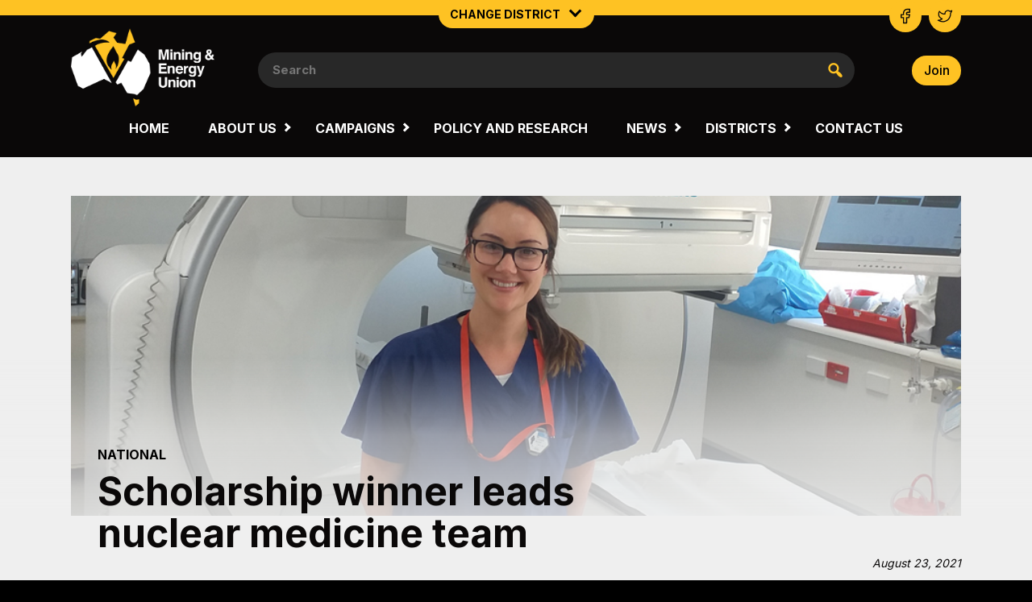

--- FILE ---
content_type: text/html; charset=UTF-8
request_url: https://meu.org.au/scholarship-winner-leads-nuclear-medicine-team/
body_size: 13240
content:
<!doctype html>
<html lang="en-US">
<head>
	<meta charset="UTF-8">
	<meta name="viewport" content="width=device-width, initial-scale=1">
	<link rel="profile" href="https://gmpg.org/xfn/11">

	<meta name='robots' content='index, follow, max-image-preview:large, max-snippet:-1, max-video-preview:-1' />

	<!-- This site is optimized with the Yoast SEO plugin v26.8 - https://yoast.com/product/yoast-seo-wordpress/ -->
	<title>Scholarship winner leads nuclear medicine team - Mining and Energy Union</title>
	<link rel="canonical" href="https://meu.org.au/scholarship-winner-leads-nuclear-medicine-team/" />
	<meta property="og:locale" content="en_US" />
	<meta property="og:type" content="article" />
	<meta property="og:title" content="Scholarship winner leads nuclear medicine team - Mining and Energy Union" />
	<meta property="og:description" content="Cassandra Mulcahy was delighted to receive a Mineworkers Trust scholarship in 2011 when she was studying for a degree in Medical Radiation Science at Newcastle Uni. Ten years later, she is leading a team as a Senior Nuclear Medicine Technologist at Royal Perth Hospital." />
	<meta property="og:url" content="https://meu.org.au/scholarship-winner-leads-nuclear-medicine-team/" />
	<meta property="og:site_name" content="Mining and Energy Union" />
	<meta property="article:publisher" content="https://www.facebook.com/MEUAustralia" />
	<meta property="article:published_time" content="2021-08-22T14:00:00+00:00" />
	<meta property="article:modified_time" content="2023-05-12T17:37:49+00:00" />
	<meta property="og:image" content="https://meu.org.au/wp-content/uploads/2023/05/Cassandra900CROP.jpg" />
	<meta property="og:image:width" content="900" />
	<meta property="og:image:height" content="677" />
	<meta property="og:image:type" content="image/jpeg" />
	<meta name="author" content="paul" />
	<meta name="twitter:card" content="summary_large_image" />
	<meta name="twitter:creator" content="@meuaustralia" />
	<meta name="twitter:site" content="@meuaustralia" />
	<meta name="twitter:label1" content="Written by" />
	<meta name="twitter:data1" content="paul" />
	<meta name="twitter:label2" content="Est. reading time" />
	<meta name="twitter:data2" content="2 minutes" />
	<script type="application/ld+json" class="yoast-schema-graph">{"@context":"https://schema.org","@graph":[{"@type":"Article","@id":"https://meu.org.au/scholarship-winner-leads-nuclear-medicine-team/#article","isPartOf":{"@id":"https://meu.org.au/scholarship-winner-leads-nuclear-medicine-team/"},"author":{"name":"paul","@id":"https://meu.org.au/#/schema/person/0e0680df9d9209f05ff56c580a4428a1"},"headline":"Scholarship winner leads nuclear medicine team","datePublished":"2021-08-22T14:00:00+00:00","dateModified":"2023-05-12T17:37:49+00:00","mainEntityOfPage":{"@id":"https://meu.org.au/scholarship-winner-leads-nuclear-medicine-team/"},"wordCount":407,"commentCount":0,"publisher":{"@id":"https://meu.org.au/#organization"},"image":{"@id":"https://meu.org.au/scholarship-winner-leads-nuclear-medicine-team/#primaryimage"},"thumbnailUrl":"https://meu.org.au/wp-content/uploads/2023/05/Cassandra900CROP.jpg","articleSection":["Uncategorised"],"inLanguage":"en-US","potentialAction":[{"@type":"CommentAction","name":"Comment","target":["https://meu.org.au/scholarship-winner-leads-nuclear-medicine-team/#respond"]}]},{"@type":"WebPage","@id":"https://meu.org.au/scholarship-winner-leads-nuclear-medicine-team/","url":"https://meu.org.au/scholarship-winner-leads-nuclear-medicine-team/","name":"Scholarship winner leads nuclear medicine team - Mining and Energy Union","isPartOf":{"@id":"https://meu.org.au/#website"},"primaryImageOfPage":{"@id":"https://meu.org.au/scholarship-winner-leads-nuclear-medicine-team/#primaryimage"},"image":{"@id":"https://meu.org.au/scholarship-winner-leads-nuclear-medicine-team/#primaryimage"},"thumbnailUrl":"https://meu.org.au/wp-content/uploads/2023/05/Cassandra900CROP.jpg","datePublished":"2021-08-22T14:00:00+00:00","dateModified":"2023-05-12T17:37:49+00:00","breadcrumb":{"@id":"https://meu.org.au/scholarship-winner-leads-nuclear-medicine-team/#breadcrumb"},"inLanguage":"en-US","potentialAction":[{"@type":"ReadAction","target":["https://meu.org.au/scholarship-winner-leads-nuclear-medicine-team/"]}]},{"@type":"ImageObject","inLanguage":"en-US","@id":"https://meu.org.au/scholarship-winner-leads-nuclear-medicine-team/#primaryimage","url":"https://meu.org.au/wp-content/uploads/2023/05/Cassandra900CROP.jpg","contentUrl":"https://meu.org.au/wp-content/uploads/2023/05/Cassandra900CROP.jpg","width":900,"height":677},{"@type":"BreadcrumbList","@id":"https://meu.org.au/scholarship-winner-leads-nuclear-medicine-team/#breadcrumb","itemListElement":[{"@type":"ListItem","position":1,"name":"Home","item":"https://meu.org.au/"},{"@type":"ListItem","position":2,"name":"News","item":"https://meu.org.au/news/"},{"@type":"ListItem","position":3,"name":"Scholarship winner leads nuclear medicine team"}]},{"@type":"WebSite","@id":"https://meu.org.au/#website","url":"https://meu.org.au/","name":"Mining and Energy Union","description":"News and information for mining and energy workers.","publisher":{"@id":"https://meu.org.au/#organization"},"potentialAction":[{"@type":"SearchAction","target":{"@type":"EntryPoint","urlTemplate":"https://meu.org.au/?s={search_term_string}"},"query-input":{"@type":"PropertyValueSpecification","valueRequired":true,"valueName":"search_term_string"}}],"inLanguage":"en-US"},{"@type":"Organization","@id":"https://meu.org.au/#organization","name":"Mining and Energy Union (MEU)","url":"https://meu.org.au/","logo":{"@type":"ImageObject","inLanguage":"en-US","@id":"https://meu.org.au/#/schema/logo/image/","url":"https://meu.org.au/wp-content/uploads/2022/11/MEU_Logo_RGB_V_MONO-1.png","contentUrl":"https://meu.org.au/wp-content/uploads/2022/11/MEU_Logo_RGB_V_MONO-1.png","width":364,"height":356,"caption":"Mining and Energy Union (MEU)"},"image":{"@id":"https://meu.org.au/#/schema/logo/image/"},"sameAs":["https://www.facebook.com/MEUAustralia","https://x.com/meuaustralia","https://www.instagram.com/meuaustralia/","https://www.linkedin.com/company/mining-and-energy-union/","https://www.youtube.com/@CFMEUMINING"]},{"@type":"Person","@id":"https://meu.org.au/#/schema/person/0e0680df9d9209f05ff56c580a4428a1","name":"paul","image":{"@type":"ImageObject","inLanguage":"en-US","@id":"https://meu.org.au/#/schema/person/image/","url":"https://secure.gravatar.com/avatar/237b88904e46effb700cdee0b05d4e9b02b06f37239bab5be91c12cdd7eda8a7?s=96&d=mm&r=g","contentUrl":"https://secure.gravatar.com/avatar/237b88904e46effb700cdee0b05d4e9b02b06f37239bab5be91c12cdd7eda8a7?s=96&d=mm&r=g","caption":"paul"}}]}</script>
	<!-- / Yoast SEO plugin. -->


<link rel='dns-prefetch' href='//static.addtoany.com' />
<link rel='dns-prefetch' href='//cdn.usefathom.com' />
<link rel='dns-prefetch' href='//ajax.googleapis.com' />
<link rel='dns-prefetch' href='//www.googletagmanager.com' />
<link rel="alternate" type="application/rss+xml" title="Mining and Energy Union &raquo; Feed" href="https://meu.org.au/feed/" />
<link rel="alternate" type="application/rss+xml" title="Mining and Energy Union &raquo; Comments Feed" href="https://meu.org.au/comments/feed/" />
<link rel="alternate" type="application/rss+xml" title="Mining and Energy Union &raquo; Scholarship winner leads nuclear medicine team Comments Feed" href="https://meu.org.au/scholarship-winner-leads-nuclear-medicine-team/feed/" />
<link rel="alternate" title="oEmbed (JSON)" type="application/json+oembed" href="https://meu.org.au/wp-json/oembed/1.0/embed?url=https%3A%2F%2Fmeu.org.au%2Fscholarship-winner-leads-nuclear-medicine-team%2F" />
<link rel="alternate" title="oEmbed (XML)" type="text/xml+oembed" href="https://meu.org.au/wp-json/oembed/1.0/embed?url=https%3A%2F%2Fmeu.org.au%2Fscholarship-winner-leads-nuclear-medicine-team%2F&#038;format=xml" />
<style id='wp-img-auto-sizes-contain-inline-css'>
img:is([sizes=auto i],[sizes^="auto," i]){contain-intrinsic-size:3000px 1500px}
/*# sourceURL=wp-img-auto-sizes-contain-inline-css */
</style>
<style id='wp-emoji-styles-inline-css'>

	img.wp-smiley, img.emoji {
		display: inline !important;
		border: none !important;
		box-shadow: none !important;
		height: 1em !important;
		width: 1em !important;
		margin: 0 0.07em !important;
		vertical-align: -0.1em !important;
		background: none !important;
		padding: 0 !important;
	}
/*# sourceURL=wp-emoji-styles-inline-css */
</style>
<style id='wp-block-library-inline-css'>
:root{--wp-block-synced-color:#7a00df;--wp-block-synced-color--rgb:122,0,223;--wp-bound-block-color:var(--wp-block-synced-color);--wp-editor-canvas-background:#ddd;--wp-admin-theme-color:#007cba;--wp-admin-theme-color--rgb:0,124,186;--wp-admin-theme-color-darker-10:#006ba1;--wp-admin-theme-color-darker-10--rgb:0,107,160.5;--wp-admin-theme-color-darker-20:#005a87;--wp-admin-theme-color-darker-20--rgb:0,90,135;--wp-admin-border-width-focus:2px}@media (min-resolution:192dpi){:root{--wp-admin-border-width-focus:1.5px}}.wp-element-button{cursor:pointer}:root .has-very-light-gray-background-color{background-color:#eee}:root .has-very-dark-gray-background-color{background-color:#313131}:root .has-very-light-gray-color{color:#eee}:root .has-very-dark-gray-color{color:#313131}:root .has-vivid-green-cyan-to-vivid-cyan-blue-gradient-background{background:linear-gradient(135deg,#00d084,#0693e3)}:root .has-purple-crush-gradient-background{background:linear-gradient(135deg,#34e2e4,#4721fb 50%,#ab1dfe)}:root .has-hazy-dawn-gradient-background{background:linear-gradient(135deg,#faaca8,#dad0ec)}:root .has-subdued-olive-gradient-background{background:linear-gradient(135deg,#fafae1,#67a671)}:root .has-atomic-cream-gradient-background{background:linear-gradient(135deg,#fdd79a,#004a59)}:root .has-nightshade-gradient-background{background:linear-gradient(135deg,#330968,#31cdcf)}:root .has-midnight-gradient-background{background:linear-gradient(135deg,#020381,#2874fc)}:root{--wp--preset--font-size--normal:16px;--wp--preset--font-size--huge:42px}.has-regular-font-size{font-size:1em}.has-larger-font-size{font-size:2.625em}.has-normal-font-size{font-size:var(--wp--preset--font-size--normal)}.has-huge-font-size{font-size:var(--wp--preset--font-size--huge)}.has-text-align-center{text-align:center}.has-text-align-left{text-align:left}.has-text-align-right{text-align:right}.has-fit-text{white-space:nowrap!important}#end-resizable-editor-section{display:none}.aligncenter{clear:both}.items-justified-left{justify-content:flex-start}.items-justified-center{justify-content:center}.items-justified-right{justify-content:flex-end}.items-justified-space-between{justify-content:space-between}.screen-reader-text{border:0;clip-path:inset(50%);height:1px;margin:-1px;overflow:hidden;padding:0;position:absolute;width:1px;word-wrap:normal!important}.screen-reader-text:focus{background-color:#ddd;clip-path:none;color:#444;display:block;font-size:1em;height:auto;left:5px;line-height:normal;padding:15px 23px 14px;text-decoration:none;top:5px;width:auto;z-index:100000}html :where(.has-border-color){border-style:solid}html :where([style*=border-top-color]){border-top-style:solid}html :where([style*=border-right-color]){border-right-style:solid}html :where([style*=border-bottom-color]){border-bottom-style:solid}html :where([style*=border-left-color]){border-left-style:solid}html :where([style*=border-width]){border-style:solid}html :where([style*=border-top-width]){border-top-style:solid}html :where([style*=border-right-width]){border-right-style:solid}html :where([style*=border-bottom-width]){border-bottom-style:solid}html :where([style*=border-left-width]){border-left-style:solid}html :where(img[class*=wp-image-]){height:auto;max-width:100%}:where(figure){margin:0 0 1em}html :where(.is-position-sticky){--wp-admin--admin-bar--position-offset:var(--wp-admin--admin-bar--height,0px)}@media screen and (max-width:600px){html :where(.is-position-sticky){--wp-admin--admin-bar--position-offset:0px}}

/*# sourceURL=wp-block-library-inline-css */
</style><style id='global-styles-inline-css'>
:root{--wp--preset--aspect-ratio--square: 1;--wp--preset--aspect-ratio--4-3: 4/3;--wp--preset--aspect-ratio--3-4: 3/4;--wp--preset--aspect-ratio--3-2: 3/2;--wp--preset--aspect-ratio--2-3: 2/3;--wp--preset--aspect-ratio--16-9: 16/9;--wp--preset--aspect-ratio--9-16: 9/16;--wp--preset--color--black: #000000;--wp--preset--color--cyan-bluish-gray: #abb8c3;--wp--preset--color--white: #ffffff;--wp--preset--color--pale-pink: #f78da7;--wp--preset--color--vivid-red: #cf2e2e;--wp--preset--color--luminous-vivid-orange: #ff6900;--wp--preset--color--luminous-vivid-amber: #fcb900;--wp--preset--color--light-green-cyan: #7bdcb5;--wp--preset--color--vivid-green-cyan: #00d084;--wp--preset--color--pale-cyan-blue: #8ed1fc;--wp--preset--color--vivid-cyan-blue: #0693e3;--wp--preset--color--vivid-purple: #9b51e0;--wp--preset--color--primary: #FEC223;--wp--preset--color--secondary: #0A0808;--wp--preset--color--tertiary: #282828;--wp--preset--color--quaternary: #EAEAEA;--wp--preset--gradient--vivid-cyan-blue-to-vivid-purple: linear-gradient(135deg,rgb(6,147,227) 0%,rgb(155,81,224) 100%);--wp--preset--gradient--light-green-cyan-to-vivid-green-cyan: linear-gradient(135deg,rgb(122,220,180) 0%,rgb(0,208,130) 100%);--wp--preset--gradient--luminous-vivid-amber-to-luminous-vivid-orange: linear-gradient(135deg,rgb(252,185,0) 0%,rgb(255,105,0) 100%);--wp--preset--gradient--luminous-vivid-orange-to-vivid-red: linear-gradient(135deg,rgb(255,105,0) 0%,rgb(207,46,46) 100%);--wp--preset--gradient--very-light-gray-to-cyan-bluish-gray: linear-gradient(135deg,rgb(238,238,238) 0%,rgb(169,184,195) 100%);--wp--preset--gradient--cool-to-warm-spectrum: linear-gradient(135deg,rgb(74,234,220) 0%,rgb(151,120,209) 20%,rgb(207,42,186) 40%,rgb(238,44,130) 60%,rgb(251,105,98) 80%,rgb(254,248,76) 100%);--wp--preset--gradient--blush-light-purple: linear-gradient(135deg,rgb(255,206,236) 0%,rgb(152,150,240) 100%);--wp--preset--gradient--blush-bordeaux: linear-gradient(135deg,rgb(254,205,165) 0%,rgb(254,45,45) 50%,rgb(107,0,62) 100%);--wp--preset--gradient--luminous-dusk: linear-gradient(135deg,rgb(255,203,112) 0%,rgb(199,81,192) 50%,rgb(65,88,208) 100%);--wp--preset--gradient--pale-ocean: linear-gradient(135deg,rgb(255,245,203) 0%,rgb(182,227,212) 50%,rgb(51,167,181) 100%);--wp--preset--gradient--electric-grass: linear-gradient(135deg,rgb(202,248,128) 0%,rgb(113,206,126) 100%);--wp--preset--gradient--midnight: linear-gradient(135deg,rgb(2,3,129) 0%,rgb(40,116,252) 100%);--wp--preset--font-size--small: 13px;--wp--preset--font-size--medium: 20px;--wp--preset--font-size--large: 36px;--wp--preset--font-size--x-large: 42px;--wp--preset--font-family--system-fonts: -apple-system,BlinkMacSystemFont,"Segoe UI",Roboto,Oxygen-Sans,Ubuntu,Cantarell,"Helvetica Neue",sans-serif;--wp--preset--font-family--geneva-verdana: Geneva, Tahoma, Verdana, sans-serif;--wp--preset--font-family--cambria-georgia: Cambria, Georgia, serif;--wp--preset--spacing--20: 0.44rem;--wp--preset--spacing--30: 0.67rem;--wp--preset--spacing--40: 1rem;--wp--preset--spacing--50: 1.5rem;--wp--preset--spacing--60: 2.25rem;--wp--preset--spacing--70: 3.38rem;--wp--preset--spacing--80: 5.06rem;--wp--preset--shadow--natural: 6px 6px 9px rgba(0, 0, 0, 0.2);--wp--preset--shadow--deep: 12px 12px 50px rgba(0, 0, 0, 0.4);--wp--preset--shadow--sharp: 6px 6px 0px rgba(0, 0, 0, 0.2);--wp--preset--shadow--outlined: 6px 6px 0px -3px rgb(255, 255, 255), 6px 6px rgb(0, 0, 0);--wp--preset--shadow--crisp: 6px 6px 0px rgb(0, 0, 0);}:root { --wp--style--global--content-size: 840px;--wp--style--global--wide-size: 1100px; }:where(body) { margin: 0; }.wp-site-blocks > .alignleft { float: left; margin-right: 2em; }.wp-site-blocks > .alignright { float: right; margin-left: 2em; }.wp-site-blocks > .aligncenter { justify-content: center; margin-left: auto; margin-right: auto; }:where(.is-layout-flex){gap: 0.5em;}:where(.is-layout-grid){gap: 0.5em;}.is-layout-flow > .alignleft{float: left;margin-inline-start: 0;margin-inline-end: 2em;}.is-layout-flow > .alignright{float: right;margin-inline-start: 2em;margin-inline-end: 0;}.is-layout-flow > .aligncenter{margin-left: auto !important;margin-right: auto !important;}.is-layout-constrained > .alignleft{float: left;margin-inline-start: 0;margin-inline-end: 2em;}.is-layout-constrained > .alignright{float: right;margin-inline-start: 2em;margin-inline-end: 0;}.is-layout-constrained > .aligncenter{margin-left: auto !important;margin-right: auto !important;}.is-layout-constrained > :where(:not(.alignleft):not(.alignright):not(.alignfull)){max-width: var(--wp--style--global--content-size);margin-left: auto !important;margin-right: auto !important;}.is-layout-constrained > .alignwide{max-width: var(--wp--style--global--wide-size);}body .is-layout-flex{display: flex;}.is-layout-flex{flex-wrap: wrap;align-items: center;}.is-layout-flex > :is(*, div){margin: 0;}body .is-layout-grid{display: grid;}.is-layout-grid > :is(*, div){margin: 0;}body{padding-top: 0px;padding-right: 0px;padding-bottom: 0px;padding-left: 0px;}a:where(:not(.wp-element-button)){text-decoration: underline;}:root :where(.wp-element-button, .wp-block-button__link){background-color: #32373c;border-width: 0;color: #fff;font-family: inherit;font-size: inherit;font-style: inherit;font-weight: inherit;letter-spacing: inherit;line-height: inherit;padding-top: calc(0.667em + 2px);padding-right: calc(1.333em + 2px);padding-bottom: calc(0.667em + 2px);padding-left: calc(1.333em + 2px);text-decoration: none;text-transform: inherit;}.has-black-color{color: var(--wp--preset--color--black) !important;}.has-cyan-bluish-gray-color{color: var(--wp--preset--color--cyan-bluish-gray) !important;}.has-white-color{color: var(--wp--preset--color--white) !important;}.has-pale-pink-color{color: var(--wp--preset--color--pale-pink) !important;}.has-vivid-red-color{color: var(--wp--preset--color--vivid-red) !important;}.has-luminous-vivid-orange-color{color: var(--wp--preset--color--luminous-vivid-orange) !important;}.has-luminous-vivid-amber-color{color: var(--wp--preset--color--luminous-vivid-amber) !important;}.has-light-green-cyan-color{color: var(--wp--preset--color--light-green-cyan) !important;}.has-vivid-green-cyan-color{color: var(--wp--preset--color--vivid-green-cyan) !important;}.has-pale-cyan-blue-color{color: var(--wp--preset--color--pale-cyan-blue) !important;}.has-vivid-cyan-blue-color{color: var(--wp--preset--color--vivid-cyan-blue) !important;}.has-vivid-purple-color{color: var(--wp--preset--color--vivid-purple) !important;}.has-primary-color{color: var(--wp--preset--color--primary) !important;}.has-secondary-color{color: var(--wp--preset--color--secondary) !important;}.has-tertiary-color{color: var(--wp--preset--color--tertiary) !important;}.has-quaternary-color{color: var(--wp--preset--color--quaternary) !important;}.has-black-background-color{background-color: var(--wp--preset--color--black) !important;}.has-cyan-bluish-gray-background-color{background-color: var(--wp--preset--color--cyan-bluish-gray) !important;}.has-white-background-color{background-color: var(--wp--preset--color--white) !important;}.has-pale-pink-background-color{background-color: var(--wp--preset--color--pale-pink) !important;}.has-vivid-red-background-color{background-color: var(--wp--preset--color--vivid-red) !important;}.has-luminous-vivid-orange-background-color{background-color: var(--wp--preset--color--luminous-vivid-orange) !important;}.has-luminous-vivid-amber-background-color{background-color: var(--wp--preset--color--luminous-vivid-amber) !important;}.has-light-green-cyan-background-color{background-color: var(--wp--preset--color--light-green-cyan) !important;}.has-vivid-green-cyan-background-color{background-color: var(--wp--preset--color--vivid-green-cyan) !important;}.has-pale-cyan-blue-background-color{background-color: var(--wp--preset--color--pale-cyan-blue) !important;}.has-vivid-cyan-blue-background-color{background-color: var(--wp--preset--color--vivid-cyan-blue) !important;}.has-vivid-purple-background-color{background-color: var(--wp--preset--color--vivid-purple) !important;}.has-primary-background-color{background-color: var(--wp--preset--color--primary) !important;}.has-secondary-background-color{background-color: var(--wp--preset--color--secondary) !important;}.has-tertiary-background-color{background-color: var(--wp--preset--color--tertiary) !important;}.has-quaternary-background-color{background-color: var(--wp--preset--color--quaternary) !important;}.has-black-border-color{border-color: var(--wp--preset--color--black) !important;}.has-cyan-bluish-gray-border-color{border-color: var(--wp--preset--color--cyan-bluish-gray) !important;}.has-white-border-color{border-color: var(--wp--preset--color--white) !important;}.has-pale-pink-border-color{border-color: var(--wp--preset--color--pale-pink) !important;}.has-vivid-red-border-color{border-color: var(--wp--preset--color--vivid-red) !important;}.has-luminous-vivid-orange-border-color{border-color: var(--wp--preset--color--luminous-vivid-orange) !important;}.has-luminous-vivid-amber-border-color{border-color: var(--wp--preset--color--luminous-vivid-amber) !important;}.has-light-green-cyan-border-color{border-color: var(--wp--preset--color--light-green-cyan) !important;}.has-vivid-green-cyan-border-color{border-color: var(--wp--preset--color--vivid-green-cyan) !important;}.has-pale-cyan-blue-border-color{border-color: var(--wp--preset--color--pale-cyan-blue) !important;}.has-vivid-cyan-blue-border-color{border-color: var(--wp--preset--color--vivid-cyan-blue) !important;}.has-vivid-purple-border-color{border-color: var(--wp--preset--color--vivid-purple) !important;}.has-primary-border-color{border-color: var(--wp--preset--color--primary) !important;}.has-secondary-border-color{border-color: var(--wp--preset--color--secondary) !important;}.has-tertiary-border-color{border-color: var(--wp--preset--color--tertiary) !important;}.has-quaternary-border-color{border-color: var(--wp--preset--color--quaternary) !important;}.has-vivid-cyan-blue-to-vivid-purple-gradient-background{background: var(--wp--preset--gradient--vivid-cyan-blue-to-vivid-purple) !important;}.has-light-green-cyan-to-vivid-green-cyan-gradient-background{background: var(--wp--preset--gradient--light-green-cyan-to-vivid-green-cyan) !important;}.has-luminous-vivid-amber-to-luminous-vivid-orange-gradient-background{background: var(--wp--preset--gradient--luminous-vivid-amber-to-luminous-vivid-orange) !important;}.has-luminous-vivid-orange-to-vivid-red-gradient-background{background: var(--wp--preset--gradient--luminous-vivid-orange-to-vivid-red) !important;}.has-very-light-gray-to-cyan-bluish-gray-gradient-background{background: var(--wp--preset--gradient--very-light-gray-to-cyan-bluish-gray) !important;}.has-cool-to-warm-spectrum-gradient-background{background: var(--wp--preset--gradient--cool-to-warm-spectrum) !important;}.has-blush-light-purple-gradient-background{background: var(--wp--preset--gradient--blush-light-purple) !important;}.has-blush-bordeaux-gradient-background{background: var(--wp--preset--gradient--blush-bordeaux) !important;}.has-luminous-dusk-gradient-background{background: var(--wp--preset--gradient--luminous-dusk) !important;}.has-pale-ocean-gradient-background{background: var(--wp--preset--gradient--pale-ocean) !important;}.has-electric-grass-gradient-background{background: var(--wp--preset--gradient--electric-grass) !important;}.has-midnight-gradient-background{background: var(--wp--preset--gradient--midnight) !important;}.has-small-font-size{font-size: var(--wp--preset--font-size--small) !important;}.has-medium-font-size{font-size: var(--wp--preset--font-size--medium) !important;}.has-large-font-size{font-size: var(--wp--preset--font-size--large) !important;}.has-x-large-font-size{font-size: var(--wp--preset--font-size--x-large) !important;}.has-system-fonts-font-family{font-family: var(--wp--preset--font-family--system-fonts) !important;}.has-geneva-verdana-font-family{font-family: var(--wp--preset--font-family--geneva-verdana) !important;}.has-cambria-georgia-font-family{font-family: var(--wp--preset--font-family--cambria-georgia) !important;}
/*# sourceURL=global-styles-inline-css */
</style>

<link rel='stylesheet' id='dashicons-css' href='https://meu.org.au/wp-includes/css/dashicons.min.css?ver=6.9' media='all' />
<link rel='stylesheet' id='meu-block-styles-css' href='https://meu.org.au/wp-content/themes/meu/inc/block-styles.css?ver=1752643236' media='' />
<link rel='stylesheet' id='meu-style-css' href='https://meu.org.au/wp-content/themes/meu/style.css?ver=6.9' media='all' />
<link rel='stylesheet' id='addtoany-css' href='https://meu.org.au/wp-content/plugins/add-to-any/addtoany.min.css?ver=1.16' media='all' />
<script id="addtoany-core-js-before">
window.a2a_config=window.a2a_config||{};a2a_config.callbacks=[];a2a_config.overlays=[];a2a_config.templates={};
a2a_config.icon_color="#0a0a0a,#ffffff";

//# sourceURL=addtoany-core-js-before
</script>
<script defer src="https://static.addtoany.com/menu/page.js" id="addtoany-core-js"></script>
<script src="https://ajax.googleapis.com/ajax/libs/jquery/3.6.1/jquery.min.js" id="jquery-js"></script>
<script defer src="https://meu.org.au/wp-content/plugins/add-to-any/addtoany.min.js?ver=1.1" id="addtoany-jquery-js"></script>
<script src="https://cdn.usefathom.com/script.js" id="fathom-snippet-js" defer data-wp-strategy="defer" data-site="RMIGYFHO"   data-no-minify></script>

<!-- Google tag (gtag.js) snippet added by Site Kit -->
<!-- Google Analytics snippet added by Site Kit -->
<!-- Google Ads snippet added by Site Kit -->
<script src="https://www.googletagmanager.com/gtag/js?id=GT-NS8GD5BJ" id="google_gtagjs-js" async></script>
<script id="google_gtagjs-js-after">
window.dataLayer = window.dataLayer || [];function gtag(){dataLayer.push(arguments);}
gtag("set","linker",{"domains":["meu.org.au"]});
gtag("js", new Date());
gtag("set", "developer_id.dZTNiMT", true);
gtag("config", "GT-NS8GD5BJ");
gtag("config", "AW-1036830750");
 window._googlesitekit = window._googlesitekit || {}; window._googlesitekit.throttledEvents = []; window._googlesitekit.gtagEvent = (name, data) => { var key = JSON.stringify( { name, data } ); if ( !! window._googlesitekit.throttledEvents[ key ] ) { return; } window._googlesitekit.throttledEvents[ key ] = true; setTimeout( () => { delete window._googlesitekit.throttledEvents[ key ]; }, 5 ); gtag( "event", name, { ...data, event_source: "site-kit" } ); }; 
//# sourceURL=google_gtagjs-js-after
</script>
<link rel="https://api.w.org/" href="https://meu.org.au/wp-json/" /><link rel="alternate" title="JSON" type="application/json" href="https://meu.org.au/wp-json/wp/v2/posts/1910" /><link rel="EditURI" type="application/rsd+xml" title="RSD" href="https://meu.org.au/xmlrpc.php?rsd" />
<meta name="generator" content="WordPress 6.9" />
<link rel='shortlink' href='https://meu.org.au/?p=1910' />
<meta name="generator" content="Site Kit by Google 1.171.0" /><link rel="pingback" href="https://meu.org.au/xmlrpc.php"><link rel="icon" href="https://meu.org.au/wp-content/uploads/2023/06/cropped-meu_logo-32x32.png" sizes="32x32" />
<link rel="icon" href="https://meu.org.au/wp-content/uploads/2023/06/cropped-meu_logo-192x192.png" sizes="192x192" />
<link rel="apple-touch-icon" href="https://meu.org.au/wp-content/uploads/2023/06/cropped-meu_logo-180x180.png" />
<meta name="msapplication-TileImage" content="https://meu.org.au/wp-content/uploads/2023/06/cropped-meu_logo-270x270.png" />
	<link rel="preconnect" href="https://fonts.googleapis.com">
	<link rel="preconnect" href="https://fonts.gstatic.com" crossorigin>
	<link href="https://fonts.googleapis.com/css2?family=Inter:wght@400;500;700&display=swap" rel="stylesheet">
	
		
	<!-- Meta Pixel Code -->
<script>
!function(f,b,e,v,n,t,s)
{if(f.fbq)return;n=f.fbq=function(){n.callMethod?
n.callMethod.apply(n,arguments):n.queue.push(arguments)};
if(!f._fbq)f._fbq=n;n.push=n;n.loaded=!0;n.version='2.0';
n.queue=[];t=b.createElement(e);t.async=!0;
t.src=v;s=b.getElementsByTagName(e)[0];
s.parentNode.insertBefore(t,s)}(window, document,'script',
'https://connect.facebook.net/en_US/fbevents.js');
fbq('init', '796584474806406');
fbq('track', 'PageView');
</script>
<noscript><img height="1" width="1" style="display:none"
src="https://www.facebook.com/tr?id=796584474806406&ev=PageView&noscript=1"
/></noscript>
<!-- End Meta Pixel Code -->
	
<meta name="cf-2fa-verify" value="pejs4Bn4c9V8mu9gWCgG" />	
</head>

<body class="wp-singular post-template-default single single-post postid-1910 single-format-standard wp-custom-logo wp-theme-meu no-sidebar">
<div id="page" class="site">
		<div class="meu-change-district tetstet">
					
					<div class="meu-bar"></div>
					<div class="meu-socials-top hide-m">
						<div class="main-content-outer">
							<div class="main-content-inner">
								<p><a href="https://www.facebook.com/MEUAustralia"><svg viewBox="0 0 15 22" fill="none" xmlns="http://www.w3.org/2000/svg">
<path d="M1.75 8.909V13.0908H4.88636V20.409H9.06818V13.0908H12.2045L13.25 8.909H9.06818V6.81809C9.06818 6.54082 9.17833 6.27491 9.37439 6.07885C9.57045 5.88278 9.83636 5.77264 10.1136 5.77264H13.25V1.59082H10.1136C8.72728 1.59082 7.3977 2.14155 6.4174 3.12185C5.43709 4.10216 4.88636 5.43173 4.88636 6.81809V8.909H1.75Z" stroke="#0A0808" stroke-width="1.56818" stroke-linecap="round" stroke-linejoin="round"/>
</svg>
</a></p>
								<p><a href="https://www.twitter.com/meuaustralia"><svg viewBox="0 0 23 18" fill="none" xmlns="http://www.w3.org/2000/svg">
<path d="M21.3328 1.19079C20.3494 1.67262 19.3858 1.86831 18.3828 2.16429C17.2804 0.92037 15.6461 0.851536 14.0757 1.43957C12.5053 2.02761 11.4768 3.46525 11.4994 5.1143V6.09764C8.30846 6.17926 5.46661 4.72589 3.63269 2.16429C3.63269 2.16429 -0.479627 9.47344 7.56604 12.981C5.72523 14.2072 3.88934 15.0342 1.66602 14.9477C4.9189 16.7206 8.46383 17.3303 11.5328 16.4394C15.0532 15.4167 17.9461 12.7784 19.0563 8.8264C19.3875 7.62444 19.552 6.38267 19.5451 5.13594C19.5431 4.89109 21.0299 2.41013 21.3328 1.1898V1.19079Z" stroke="#0A0808" stroke-width="1.47501" stroke-linecap="round" stroke-linejoin="round"/>
</svg>
</a></p>
							</div>
						</div>
					</div>
					<div class="accordion change-district-button">Change District					<span class="accordion-indicator"></span>
					</div>
					<div class="accordionpanel meu-districts-outer">
						<div class="main-content-outer">
							<div class="main-content-inner">
																<div class="meu-districts">
									
																			<div class="meu-district flex-l-3 flex-t-2 flex-m-1">
											<p class="meu-district-reset  meu-district-current " data-district="national">National</p>
										</div>
																			<div class="meu-district flex-l-3 flex-t-2 flex-m-1">
											<p class="meu-district-set   " data-district="northern-mining-nsw-energy-district">Northern Mining & NSW Energy</p>
										</div>
																			<div class="meu-district flex-l-3 flex-t-2 flex-m-1">
											<p class="meu-district-set   " data-district="nsw-south-western-district">NSW South Western</p>
										</div>
																			<div class="meu-district flex-l-3 flex-t-2 flex-m-1">
											<p class="meu-district-set   " data-district="queensland-district">Queensland</p>
										</div>
																			<div class="meu-district flex-l-3 flex-t-2 flex-m-1">
											<p class="meu-district-set   " data-district="tasmanian-district">Tasmania</p>
										</div>
																			<div class="meu-district flex-l-3 flex-t-2 flex-m-1">
											<p class="meu-district-set   " data-district="victorian-district">Victoria</p>
										</div>
																			<div class="meu-district flex-l-3 flex-t-2 flex-m-1">
											<p class="meu-district-set   " data-district="western-australian-district">Western Australia</p>
										</div>
																		
								</div>
															</div>
						</div>
					</div>			

		
	</div>

	<header id="masthead" class="site-header">
		
			<div class="main-content-outer">
				<div class="main-content-inner">
					<div class="main-header">
						<div class="header-logo">
							<a href="https://meu.org.au/" rel="home"><img src="https://meu.org.au/wp-content/uploads/2022/10/MEU_Logo.png" alt="Mining & Energy Union Logo"></a>
						</div>
						<div class="header-search">
							<form action="/" method="get">
								<input type="text" name="s" class="search-form-input" placeholder="Search" value="">
								<div class="search-button-icon">
									<input class="searchicon header-searchbutton" type="submit">
									<span class="dashicons dashicons-search"></span>
								</div>
							</form>
						</div>
						<div class="header-join">
							<p class="meu-button-p">
								<a href="/join">Join</a>
							</p>
							<div class="menu-center menu-center-move"><div></div></div>
						</div>
					</div>
					
					
					<div class="menu-pullout-mask show-l"></div>
					<div class="menu-pullout ">
						<div class="menu-pullout-inner">
							
							<div class="meu-socials-top meu-socials-pullout show-m">
										<p><a href=""><svg viewBox="0 0 15 22" fill="none" xmlns="http://www.w3.org/2000/svg">
<path d="M1.75 8.909V13.0908H4.88636V20.409H9.06818V13.0908H12.2045L13.25 8.909H9.06818V6.81809C9.06818 6.54082 9.17833 6.27491 9.37439 6.07885C9.57045 5.88278 9.83636 5.77264 10.1136 5.77264H13.25V1.59082H10.1136C8.72728 1.59082 7.3977 2.14155 6.4174 3.12185C5.43709 4.10216 4.88636 5.43173 4.88636 6.81809V8.909H1.75Z" stroke="#0A0808" stroke-width="1.56818" stroke-linecap="round" stroke-linejoin="round"/>
</svg>
</a></p>
										<p><a href=""><svg viewBox="0 0 23 18" fill="none" xmlns="http://www.w3.org/2000/svg">
<path d="M21.3328 1.19079C20.3494 1.67262 19.3858 1.86831 18.3828 2.16429C17.2804 0.92037 15.6461 0.851536 14.0757 1.43957C12.5053 2.02761 11.4768 3.46525 11.4994 5.1143V6.09764C8.30846 6.17926 5.46661 4.72589 3.63269 2.16429C3.63269 2.16429 -0.479627 9.47344 7.56604 12.981C5.72523 14.2072 3.88934 15.0342 1.66602 14.9477C4.9189 16.7206 8.46383 17.3303 11.5328 16.4394C15.0532 15.4167 17.9461 12.7784 19.0563 8.8264C19.3875 7.62444 19.552 6.38267 19.5451 5.13594C19.5431 4.89109 21.0299 2.41013 21.3328 1.1898V1.19079Z" stroke="#0A0808" stroke-width="1.47501" stroke-linecap="round" stroke-linejoin="round"/>
</svg>
</a></p>
							</div>
							
							
							<div class="header-search show-m">
								<form action="/" method="get">
									<input type="text" name="s" class="search-form-input" placeholder="Search" value="">
									<div class="search-button-icon">
										<input class="searchicon header-searchbutton" type="submit">
										<span class="dashicons dashicons-search"></span>
									</div>
								</form>
							</div>
							
							<div class="main-menu">
								<div class="menu-main-container"><ul id="menu-main" class="menu"><li id="menu-item-24" class="menu-item menu-item-type-post_type menu-item-object-page menu-item-home menu-item-24"><a href="https://meu.org.au/">Home</a></li>
<li id="menu-item-25" class="menu-item menu-item-type-post_type menu-item-object-page menu-item-has-children menu-item-25"><a href="https://meu.org.au/about-us/">About Us</a>
<ul class="sub-menu">
	<li id="menu-item-3750" class="menu-item menu-item-type-post_type menu-item-object-page menu-item-3750"><a href="https://meu.org.au/about-us/leadership/">Leadership</a></li>
	<li id="menu-item-3744" class="menu-item menu-item-type-post_type menu-item-object-page menu-item-3744"><a href="https://meu.org.au/why-join-the-mining-and-energy-union/">Why Join</a></li>
	<li id="menu-item-5843" class="menu-item menu-item-type-post_type menu-item-object-page menu-item-5843"><a href="https://meu.org.au/about-us/accounts-and-notices/">Accounts and Notices</a></li>
	<li id="menu-item-6963" class="menu-item menu-item-type-post_type menu-item-object-page menu-item-6963"><a href="https://meu.org.au/about-us/work-at-the-mining-and-energy-union/">Work at the MEU</a></li>
	<li id="menu-item-9643" class="menu-item menu-item-type-post_type menu-item-object-page menu-item-9643"><a href="https://meu.org.au/member-code-of-conduct/">Code of Conduct</a></li>
</ul>
</li>
<li id="menu-item-8969" class="menu-item menu-item-type-post_type menu-item-object-page menu-item-has-children menu-item-8969"><a href="https://meu.org.au/campaigns/">Campaigns</a>
<ul class="sub-menu">
	<li id="menu-item-11694" class="menu-item menu-item-type-custom menu-item-object-custom menu-item-11694"><a href="https://meu.org.au/campaign/safety-hub/">Safety Hub</a></li>
	<li id="menu-item-8655" class="menu-item menu-item-type-custom menu-item-object-custom menu-item-8655"><a href="https://meu.org.au/campaign/same-job-same-pay/">Same Job Same Pay</a></li>
	<li id="menu-item-10974" class="menu-item menu-item-type-custom menu-item-object-custom menu-item-10974"><a href="https://meu.org.au/campaign/no-worker-left-behind/">No Worker Left Behind</a></li>
</ul>
</li>
<li id="menu-item-3238" class="menu-item menu-item-type-post_type_archive menu-item-object-policy_research menu-item-3238"><a href="https://meu.org.au/policy-research/">Policy and Research</a></li>
<li id="menu-item-105" class="menu-item menu-item-type-post_type menu-item-object-page current_page_parent menu-item-has-children menu-item-105"><a href="https://meu.org.au/news/">News</a>
<ul class="sub-menu">
	<li id="menu-item-3752" class="menu-item menu-item-type-custom menu-item-object-custom menu-item-3752"><a href="https://mining-and-energy-podcast.simplecast.com/">Podcast</a></li>
	<li id="menu-item-7499" class="menu-item menu-item-type-custom menu-item-object-custom menu-item-7499"><a href="https://meu.org.au/news/common-cause/">Common Cause</a></li>
</ul>
</li>
<li id="menu-item-4157" class="menu-item menu-item-type-post_type menu-item-object-page menu-item-has-children menu-item-4157"><a href="https://meu.org.au/districts/">Districts</a>
<ul class="sub-menu">
	<li id="menu-item-4429" class="menu-item menu-item-type-custom menu-item-object-custom menu-item-4429"><a href="https://meu.org.au/?ds=northern-mining-nsw-energy-district">Northern Mining and NSW Energy</a></li>
	<li id="menu-item-4430" class="menu-item menu-item-type-custom menu-item-object-custom menu-item-4430"><a href="https://meu.org.au/?ds=nsw-south-western-district">NSW South Western</a></li>
	<li id="menu-item-4428" class="menu-item menu-item-type-custom menu-item-object-custom menu-item-4428"><a href="https://meuqld.org.au/">Queensland</a></li>
	<li id="menu-item-4431" class="menu-item menu-item-type-custom menu-item-object-custom menu-item-4431"><a href="https://meu.org.au/?ds=western-australian-district">Western Australian</a></li>
	<li id="menu-item-4432" class="menu-item menu-item-type-custom menu-item-object-custom menu-item-4432"><a href="https://meu.org.au/?ds=victorian-district">Victoria</a></li>
	<li id="menu-item-4433" class="menu-item menu-item-type-custom menu-item-object-custom menu-item-4433"><a href="https://meu.org.au/?ds=tasmanian-district">Tasmania</a></li>
</ul>
</li>
<li id="menu-item-26" class="menu-item menu-item-type-post_type menu-item-object-page menu-item-26"><a href="https://meu.org.au/contact/">Contact Us</a></li>
</ul></div>							</div>
							
							
							<div class="menu-center menu-center-move"><div></div></div>
							
						</div>
					</div>	
					
					
				</div>
			</div>
		
	</header><!-- #masthead -->

	<div class="news-banner">
	<div class="news-banner-inner">
		<div class="main-content-outer">
			<div class="main-content-inner">
				<div class="news-banner-image ">
					<img width="900" height="677" src="https://meu.org.au/wp-content/uploads/2023/05/Cassandra900CROP.jpg" class="news-banner-img wp-post-image" alt="" decoding="async" fetchpriority="high" srcset="https://meu.org.au/wp-content/uploads/2023/05/Cassandra900CROP.jpg 900w, https://meu.org.au/wp-content/uploads/2023/05/Cassandra900CROP-300x226.jpg 300w, https://meu.org.au/wp-content/uploads/2023/05/Cassandra900CROP-768x578.jpg 768w, https://meu.org.au/wp-content/uploads/2023/05/Cassandra900CROP-400x301.jpg 400w, https://meu.org.au/wp-content/uploads/2023/05/Cassandra900CROP-800x602.jpg 800w" sizes="(max-width: 900px) 100vw, 900px" />					
														</div>
				<div class="news-banner-content">
											<p class="district-location"><a href="/news?d=national">National</a></p>
						<h1>Scholarship winner leads nuclear medicine team</h1>
				</div>
				
			</div>
		</div>	
	</div>
	
</div>


	<main id="primary" class="site-main">
		<div class="main-content-outer">
			<div class="main-content-inner">
			<p class="news-date">August 23, 2021</p>	
			<div class="news-share">
				<div class="breadcrumbs">
					<div class="breadcrumbs"><p id="breadcrumbs"><span><span><a href="https://meu.org.au/">Home</a></span> &gt; <span><a href="https://meu.org.au/news/">News</a></span> &gt; <span class="breadcrumb_last" aria-current="page">Scholarship winner leads nuclear medicine team</span></span></p></div>
				</div>
				<div class="share-info">
				<?php/* echo do_shortcode('[addtoany]'); */?>					
				</div>
			</div>
		<div class="addtoany_share_save_container addtoany_content addtoany_content_top"><div class="addtoany_header">Share this:</div><div class="a2a_kit a2a_kit_size_24 addtoany_list" data-a2a-url="https://meu.org.au/scholarship-winner-leads-nuclear-medicine-team/" data-a2a-title="Scholarship winner leads nuclear medicine team"><a class="a2a_button_facebook" href="https://www.addtoany.com/add_to/facebook?linkurl=https%3A%2F%2Fmeu.org.au%2Fscholarship-winner-leads-nuclear-medicine-team%2F&amp;linkname=Scholarship%20winner%20leads%20nuclear%20medicine%20team" title="Facebook" rel="nofollow noopener" target="_blank"></a><a class="a2a_button_linkedin" href="https://www.addtoany.com/add_to/linkedin?linkurl=https%3A%2F%2Fmeu.org.au%2Fscholarship-winner-leads-nuclear-medicine-team%2F&amp;linkname=Scholarship%20winner%20leads%20nuclear%20medicine%20team" title="LinkedIn" rel="nofollow noopener" target="_blank"></a><a class="a2a_button_x" href="https://www.addtoany.com/add_to/x?linkurl=https%3A%2F%2Fmeu.org.au%2Fscholarship-winner-leads-nuclear-medicine-team%2F&amp;linkname=Scholarship%20winner%20leads%20nuclear%20medicine%20team" title="X" rel="nofollow noopener" target="_blank"></a></div></div><p><img decoding="async" class="alignleft wp-image-1911" src="https://meu.org.au/wp-content/uploads/2023/05/Cassandra900CROP-300x226.jpg" alt="" width="400" height="301" />Cassandra Mulcahy was delighted to receive a Mineworkers Trust scholarship in 2011 when she was studying for a degree in Medical Radiation Science at Newcastle Uni. Ten years later, she is leading a team as a Senior Nuclear Medicine Technologist at Royal Perth Hospital.</p>
<p>Cassandra said that receiving the scholarship made a big difference to supporting her studies, especially as it involved undertaking internships in different locations including Brisbane and even London so she could access the technology she needed to learn.</p>
<p>Cassandra was born and bred in Maitland in the NSW Lower Hunter and her father Patrick Mulcahy is a life member of the Northern Mining and NSW Energy District after working in the coal industry from 1971 until retiring in 2012.</p>
<p>Patrick started his working life on the railways, working on Australia’s last steam train line hauling coal from the coalfields to Newcastle. He then worked in a number of underground and open cut coal mines in the region including Aberdare, Wallarah, Mount Thorley and Bulga.</p>
<p>Cassandra lived at home in Maitland while studying her degree before getting her first job at Sir Charles Gardiner Hospital in Perth then moving to the United Kingdom in 2017 and working at Royal London Hospital. She was there during the height of the pandemic, having to embrace extensive PPE and undertake lung scans of COVID patients, before moving back to Perth and her new role at the end of 2020.</p>
<p>Her job involves using radioactive pharmaceuticals for diagnostic imaging like x-rays and CT scans, putting her in contact with a wide range of patients including people with cancer and heart problems.</p>
<p>Her favourite part of the job is working with patients to make sure they understand exactly what is happening with their tests and treatment – as well as keeping up with the technology which is always developing.</p>
<p>As her career moves ahead in leaps and bounds, Cassandra is still grateful for the support she got from her Mineworkers Trust scholarship all those years ago.</p>
<p>“It really helped me, especially with my placements where there were costs for interstate and international travel. I absolutely encourage everyone who is eligible to apply.”</p>
<p><img decoding="async" class="size-full wp-image-1912 alignright" src="https://meu.org.au/wp-content/uploads/2023/05/Mine-Workers-Trust-logo300.png" alt="" width="300" height="300" /><strong>The Mineworkers Trust offers 20 scholarships of $6250 annually</strong> to Mining and Energy Union Members and their families and dependents who are undertaking a course at Diploma level or higher. Scholarship applications for 2022 will be open in December this year and members will be kept informed about timing.</p>
			<p class="meu-button-p back-to-news"><a href="/news">Back to News</a></p>
						
			</div>
		</div>
	</main><!-- #main -->


	<footer id="colophon" class="site-footer">
		<div class="main-content-outer">
			<div class="main-content-inner">
				<a class="footer-logo" href="https://meu.org.au/" rel="home"><img src="https://meu.org.au/wp-content/uploads/2022/10/MEU_Logo.png" alt="Mining & Energy Union Logo"></a>
				<div class="footer-details">
					<div class="footer-details-autho">
						<p>© Copyright 2025. All rights reserved. <a href="https://meu.org.au/meu-privacy-policy/">Privacy Policy</a>.</p>
<p>Authorised by G Kelly Mining and Energy Union, Sydney</p>
					</div>
					<div class="footer-details-links">
														<p><a href="https://www.facebook.com/MEUAustralia"><span class="dashicons dashicons-facebook"></span></a></p>
															<p><a href="https://mobile.twitter.com/meuaustralia"><span class="dashicons dashicons-twitter"></span></a></p>
															<p><a href="https://www.instagram.com/meuaustralia/"><span class="dashicons dashicons-instagram"></span></a></p>
															<p><a href="https://www.linkedin.com/company/mining-and-energy-union/"><span class="dashicons dashicons-linkedin"></span></a></p>
															<p><a href="https://youtube.com/@MININGANDENERGYUNION?si=HWufx9AJDL5RNrE9"><span class="dashicons dashicons-youtube"></span></a></p>
												</div>
				</div>
			</div>
		</div>
	</footer><!-- #colophon -->
</div><!-- #page -->

<script type="speculationrules">
{"prefetch":[{"source":"document","where":{"and":[{"href_matches":"/*"},{"not":{"href_matches":["/wp-*.php","/wp-admin/*","/wp-content/uploads/*","/wp-content/*","/wp-content/plugins/*","/wp-content/themes/meu/*","/*\\?(.+)"]}},{"not":{"selector_matches":"a[rel~=\"nofollow\"]"}},{"not":{"selector_matches":".no-prefetch, .no-prefetch a"}}]},"eagerness":"conservative"}]}
</script>
<script id="fac-gravity-forms" data-cfasync="false" data-pagespeed-no-defer type="text/javascript">jQuery(document).on("gform_confirmation_loaded", function(e, formId, confirmationMessage) {
    var f = document.getElementById("gform_name_"+formId);
    if( f ) {
        var form_name = f.dataset.formName;
        fathom.trackEvent(form_name + " ["+formId+"]");
    }
});
function facGfGetUrlParameter(name) {
	name = name.replace(/[\[\]]/g, '\$&');
	const regex = new RegExp('[?&]' + name + '(=([^&#]*)|&|#|$)');
	const results = regex.exec(window.location.href);
	if (!results) return null;
	if (!results[2]) return '';
	return decodeURIComponent(results[2].replace(/\+/g, ' '));
}
window.addEventListener('load', (event) => {
	const facGfValue = facGfGetUrlParameter('fac_gf');
	if (facGfValue) {
		fathom.trackEvent(facGfValue);
	}
});</script><script src="https://meu.org.au/wp-content/themes/meu/js/main.js?ver=1.0.0" id="meu_main-js"></script>
<script src="https://meu.org.au/wp-content/themes/meu/js/blocks/block-accordion.js?ver=1.0.0" id="meu_accordion-js"></script>
<script src="https://meu.org.au/wp-content/themes/meu/js/navigation.js?ver=1.0.4" id="meu-navigation-js"></script>
<script id="wp-emoji-settings" type="application/json">
{"baseUrl":"https://s.w.org/images/core/emoji/17.0.2/72x72/","ext":".png","svgUrl":"https://s.w.org/images/core/emoji/17.0.2/svg/","svgExt":".svg","source":{"concatemoji":"https://meu.org.au/wp-includes/js/wp-emoji-release.min.js?ver=6.9"}}
</script>
<script type="module">
/*! This file is auto-generated */
const a=JSON.parse(document.getElementById("wp-emoji-settings").textContent),o=(window._wpemojiSettings=a,"wpEmojiSettingsSupports"),s=["flag","emoji"];function i(e){try{var t={supportTests:e,timestamp:(new Date).valueOf()};sessionStorage.setItem(o,JSON.stringify(t))}catch(e){}}function c(e,t,n){e.clearRect(0,0,e.canvas.width,e.canvas.height),e.fillText(t,0,0);t=new Uint32Array(e.getImageData(0,0,e.canvas.width,e.canvas.height).data);e.clearRect(0,0,e.canvas.width,e.canvas.height),e.fillText(n,0,0);const a=new Uint32Array(e.getImageData(0,0,e.canvas.width,e.canvas.height).data);return t.every((e,t)=>e===a[t])}function p(e,t){e.clearRect(0,0,e.canvas.width,e.canvas.height),e.fillText(t,0,0);var n=e.getImageData(16,16,1,1);for(let e=0;e<n.data.length;e++)if(0!==n.data[e])return!1;return!0}function u(e,t,n,a){switch(t){case"flag":return n(e,"\ud83c\udff3\ufe0f\u200d\u26a7\ufe0f","\ud83c\udff3\ufe0f\u200b\u26a7\ufe0f")?!1:!n(e,"\ud83c\udde8\ud83c\uddf6","\ud83c\udde8\u200b\ud83c\uddf6")&&!n(e,"\ud83c\udff4\udb40\udc67\udb40\udc62\udb40\udc65\udb40\udc6e\udb40\udc67\udb40\udc7f","\ud83c\udff4\u200b\udb40\udc67\u200b\udb40\udc62\u200b\udb40\udc65\u200b\udb40\udc6e\u200b\udb40\udc67\u200b\udb40\udc7f");case"emoji":return!a(e,"\ud83e\u1fac8")}return!1}function f(e,t,n,a){let r;const o=(r="undefined"!=typeof WorkerGlobalScope&&self instanceof WorkerGlobalScope?new OffscreenCanvas(300,150):document.createElement("canvas")).getContext("2d",{willReadFrequently:!0}),s=(o.textBaseline="top",o.font="600 32px Arial",{});return e.forEach(e=>{s[e]=t(o,e,n,a)}),s}function r(e){var t=document.createElement("script");t.src=e,t.defer=!0,document.head.appendChild(t)}a.supports={everything:!0,everythingExceptFlag:!0},new Promise(t=>{let n=function(){try{var e=JSON.parse(sessionStorage.getItem(o));if("object"==typeof e&&"number"==typeof e.timestamp&&(new Date).valueOf()<e.timestamp+604800&&"object"==typeof e.supportTests)return e.supportTests}catch(e){}return null}();if(!n){if("undefined"!=typeof Worker&&"undefined"!=typeof OffscreenCanvas&&"undefined"!=typeof URL&&URL.createObjectURL&&"undefined"!=typeof Blob)try{var e="postMessage("+f.toString()+"("+[JSON.stringify(s),u.toString(),c.toString(),p.toString()].join(",")+"));",a=new Blob([e],{type:"text/javascript"});const r=new Worker(URL.createObjectURL(a),{name:"wpTestEmojiSupports"});return void(r.onmessage=e=>{i(n=e.data),r.terminate(),t(n)})}catch(e){}i(n=f(s,u,c,p))}t(n)}).then(e=>{for(const n in e)a.supports[n]=e[n],a.supports.everything=a.supports.everything&&a.supports[n],"flag"!==n&&(a.supports.everythingExceptFlag=a.supports.everythingExceptFlag&&a.supports[n]);var t;a.supports.everythingExceptFlag=a.supports.everythingExceptFlag&&!a.supports.flag,a.supports.everything||((t=a.source||{}).concatemoji?r(t.concatemoji):t.wpemoji&&t.twemoji&&(r(t.twemoji),r(t.wpemoji)))});
//# sourceURL=https://meu.org.au/wp-includes/js/wp-emoji-loader.min.js
</script>

<script defer src="https://static.cloudflareinsights.com/beacon.min.js/vcd15cbe7772f49c399c6a5babf22c1241717689176015" integrity="sha512-ZpsOmlRQV6y907TI0dKBHq9Md29nnaEIPlkf84rnaERnq6zvWvPUqr2ft8M1aS28oN72PdrCzSjY4U6VaAw1EQ==" data-cf-beacon='{"version":"2024.11.0","token":"829c38e7472141f283aae5d704887ad4","r":1,"server_timing":{"name":{"cfCacheStatus":true,"cfEdge":true,"cfExtPri":true,"cfL4":true,"cfOrigin":true,"cfSpeedBrain":true},"location_startswith":null}}' crossorigin="anonymous"></script>
</body>
</html>
